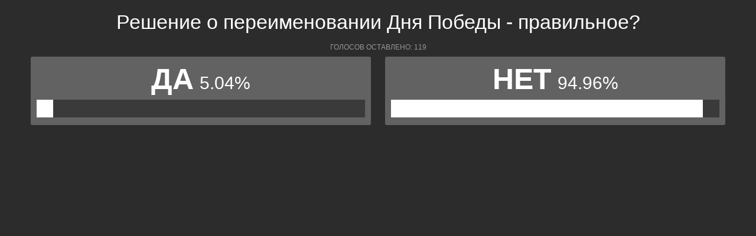

--- FILE ---
content_type: text/html; charset=UTF-8
request_url: https://polls.bloknot-moldova.ru/show_poll/708630/default
body_size: 1192
content:
<div class="bxp-body">
  <div>
    <div class="bxp-poll-yesno">
      <div class="bxp-poll-content">
      <h2 class="bxp-pq-content-title">Решение о переименовании Дня Победы - правильное?</h2>
      <p class="bxp-poll-voteCount">Голосов оставлено: 119</p>
      <ul class="bxp-poll-grid">
                    <li>
          <span class="bxp-poll-result-yesno bxp-poll-result-vote">
            <p class="bxp-poll-result-text">Да</p>
            <p class="bxp-poll-percent">5.04%</p>
            <div class="bxp-poll-bar-bg">
                <div class="bxp-poll-bar" style="width: 5.04%"></div>
            </div>
            <div style="display: none">
        	100 - 5.04
            </div>
          </span>
        </li>
                      <li>
          <span class="bxp-poll-result-yesno bxp-poll-result-vote">
            <p class="bxp-poll-result-text">Нет</p>
            <p class="bxp-poll-percent">94.96%</p>
            <div class="bxp-poll-bar-bg">
                <div class="bxp-poll-bar" style="width: 94.96%"></div>
            </div>
            <div style="display: none">
        	94.96 - 94.96
            </div>
          </span>
        </li>
                    </ul>
      </div>
    </div>
  </div>
</div>